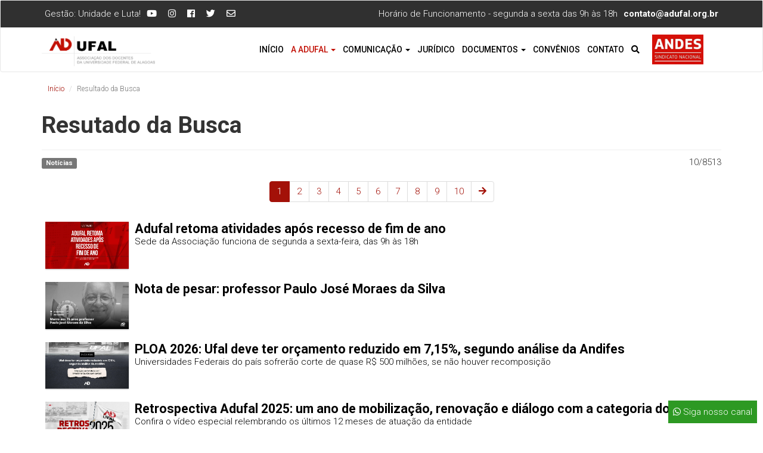

--- FILE ---
content_type: text/html; charset=utf-8
request_url: https://www.adufal.org.br/busca/?ptipo=1
body_size: 5924
content:

<!DOCTYPE html>

<html lang="pt-br">

<head>

    <!-- Global site tag (gtag.js) - Google Analytics -->
    <script async src="https://www.googletagmanager.com/gtag/js?id=UA-125332734-1"></script>
    <script>
        window.dataLayer = window.dataLayer || [];
        function gtag() { dataLayer.push(arguments); }
        gtag('js', new Date());

        gtag('config', 'UA-125332734-1');
    </script>


    <meta charset="utf-8">
    <meta http-equiv="X-UA-Compatible" content="IE=edge">
    <meta name="viewport" content="width=device-width, initial-scale=1">
    

    <title>Adufal - Associa&#xE7;&#xE3;o dos Docentes da Universidade Federal de Alagoas</title>

    <!-- icones -->
    <link rel="apple-touch-icon" sizes="57x57" href="/imagens/favicons/apple-icon-57x57.png">
    <link rel="apple-touch-icon" sizes="60x60" href="/imagens/favicons/apple-icon-60x60.png">
    <link rel="apple-touch-icon" sizes="72x72" href="/imagens/favicons/apple-icon-72x72.png">
    <link rel="apple-touch-icon" sizes="76x76" href="/imagens/favicons/apple-icon-76x76.png">
    <link rel="apple-touch-icon" sizes="114x114" href="/imagens/favicons/apple-icon-114x114.png">
    <link rel="apple-touch-icon" sizes="120x120" href="/imagens/favicons/apple-icon-120x120.png">
    <link rel="apple-touch-icon" sizes="144x144" href="/imagens/favicons/apple-icon-144x144.png">
    <link rel="apple-touch-icon" sizes="152x152" href="/imagens/favicons/apple-icon-152x152.png">
    <link rel="apple-touch-icon" sizes="180x180" href="/imagens/favicons/apple-icon-180x180.png">
    <link rel="icon" type="image/png" sizes="192x192" href="/imagens/favicons/android-icon-192x192.png">
    <link rel="icon" type="image/png" sizes="32x32" href="/imagens/favicons/favicon-32x32.png">
    <link rel="icon" type="image/png" sizes="96x96" href="/imagens/favicons/favicon-96x96.png">
    <link rel="icon" type="image/png" sizes="16x16" href="/imagens/favicons/favicon-16x16.png">
    <link rel="manifest" href="/imagens/favicons/manifest.json">
    <meta name="msapplication-TileColor" content="#ffffff">
    <meta name="msapplication-TileImage" content="~/imagens/favicons/ms-icon-144x144.png">
    <meta name="theme-color" content="#ffffff">
    <!-- icones -->
    <!-- HTML5 shim and Respond.js for IE8 support of HTML5 elements and media queries -->
    <!-- WARNING: Respond.js doesn't work if you view the page via file:// -->
    <!--[if lt IE 9]>
      <script src="https://oss.maxcdn.com/html5shiv/3.7.3/html5shiv.min.js"></script>
      <script src="https://oss.maxcdn.com/respond/1.4.2/respond.min.js"></script>
    <![endif]-->
    <!--website-->
    <link href="/css/bootstrap.min.css" rel="stylesheet">
    <link rel="stylesheet" href="https://fonts.googleapis.com/css?family=Ranga">
    <link rel="stylesheet" href="https://fonts.googleapis.com/css?family=Roboto:300,300i,500,700">
    <link rel="stylesheet" href="https://fonts.googleapis.com/css?family=Barlow+Semi+Condensed">
    <link rel="stylesheet" href="https://use.fontawesome.com/releases/v5.2.0/css/all.css" integrity="sha384-hWVjflwFxL6sNzntih27bfxkr27PmbbK/iSvJ+a4+0owXq79v+lsFkW54bOGbiDQ" crossorigin="anonymous">
    <link rel="stylesheet" href="https://ajax.googleapis.com/ajax/libs/jqueryui/1.12.1/themes/smoothness/jquery-ui.css">

    <link href="/css/site.min.css?v=2" rel="stylesheet">

    

</head>


<body>

    <div id="setaTopo" class="hidden-print">
        <i class="fas fa-arrow-circle-up"></i>
    </div>


    <a target="_blank" id="botaoCanal" class="hidden-print" href="https://whatsapp.com/channel/0029VbBYhg3DZ4LfbzoXcz0S" class="btn btn-default fundoVermelho"><i class="fab fa-whatsapp"></i> Siga nosso canal</a>


    <nav class="navbar navbar-default" data-js="cabecalho">


        <div class="barraCabecalhoSuperior">
            <div class="container">


                <div class="barraCabecalhoSuperior--item">Gestão: Unidade e Luta!</div>
                <div class="barraCabecalhoSuperior--item redesCabecalho">
                    <a href="https://www.youtube.com/channel/UCu2p7uyUGnTHZGgXxenkjfw" target="_blank"><i class="fab fa-youtube"></i></a>
                    <a href="https://www.instagram.com/adufal_oficial" target="_blank"><span class="fab fa-instagram"></span></a>
                    <a href="https://www.facebook.com/adufal.secaosindical" target="_blank"><span class="fab fa-facebook"></span></a>
                    <a href="https://twitter.com/adufal" target="_blank"><span class="fab fa-twitter"></span></a>
                    <a class="abrirPopUp" href="/contato" data-titulo="Enviar Mensagem"><span class="far fa-envelope"></span></a>
                </div>


                <div class="barraCabecalhoSuperior--item">
                    <a href="/contato"><b>contato@adufal.org.br</b></a>
                </div>

                <div class="barraCabecalhoSuperior--item">
                    Horário de Funcionamento - segunda a sexta das 9h às 18h
                </div>



            </div>

        </div>


        <div class="container">

            <!--cabecalho menu-->
            <div class="navbar-header">

                <button type="button" class="navbar-toggle collapsed" data-toggle="collapse" data-target="#boxlinksmenu" aria-expanded="false">
                    <span class="sr-only">Abrir menu</span>
                    <span class="fa fa-bars fa-2x"></span>

                </button>

                <a class="navbar-brand" href="/">
                    <img src="/imagens/logo-padrao.png?v=5" style="max-height:50px !important" />
                </a>

            </div>

            <!-- links do menu -->
            <div class="collapse navbar-collapse navbar-right" id="boxlinksmenu">
                <ul class="nav navbar-nav">

                    <li><a href="/" id="itemMenuInicio">Início</a></li>
                    <li class="dropdown">

                        <a href="#" class="dropdown-toggle" id="itemMenuAdufal" data-toggle="dropdown" role="button" aria-haspopup="true" aria-expanded="false">A Adufal <span class="caret"></span></a>

                        <ul class="dropdown-menu">
                            <li><a href='/sobre'>Sobre a Adufal</a></li>
                            <li><a href='/diretoria'>Diretoria</a></li>
                            <li><a target="_blank" href="/download/regimento_adufal_2008.pdf">Regimento</a></li>
                            <li><a href='https://adufal.sindicalizi.com.br/filiadows/index' target="_blank">Sindicalize-se</a></li>
                            <li><a href='/diretoriahistorico'>Galeria de Presidentes</a></li>
                        </ul>


                    </li>

                    <li class="dropdown">

                        <a href="#" class="dropdown-toggle" data-toggle="dropdown" role="button" aria-haspopup="true" aria-expanded="false">Comunicação <span class="caret"></span></a>

                        <ul class="dropdown-menu">
                            <li><a href="/busca/?ptipo=1">Notícias</a></li>
                            <li><a href="/fotos">Galeria de Fotos</a></li>
                            <li><a href="/videos">Vídeos</a></li>

                        </ul>


                    </li>


                    <li class="hidden-sm hidden-md"><a href="/juridico">Jurídico</a></li>

                    <li class="dropdown hidden-sm hidden-md">

                        <a href="#" class="dropdown-toggle" data-toggle="dropdown" role="button" aria-haspopup="true" aria-expanded="false">Documentos <span class="caret"></span></a>

                        <ul class="dropdown-menu">
                            <li><a href="/conteudo/30001">Demonstrativos Financeiros</a></li>
                            <li><a href="/busca/?ptipo=2">Publicações</a></li>
                        </ul>


                    </li>

                    <li class="hidden-sm hidden-md"><a href="/convenios">Convênios</a></li>

                    <li><a href="/contato">Contato</a></li>

                    <li class="dropdown visible-sm visible-md">

                        <a href="#" class="dropdown-toggle" data-toggle="dropdown" role="button" aria-haspopup="true" aria-expanded="false">Mais <span class="caret"></span></a>

                        <ul class="dropdown-menu">

                            <li><a href="/juridico">Jurídico</a></li>
                            <li><a href="/convenios">Convênios</a></li>
                            <li><a href="/conteudo/30001">Demonstrativos Financeiros</a></li>
                            <li><a href="/busca/?ptipo=2">Publicações</a></li>
                        </ul>


                    </li>


                    <li>
                        <a href="#boxPesquisa" data-toggle="collapse" id="btAbrirPesquisa"><span class="fa fa-search"></span></a>
                    </li>


                </ul>



                <p class="navbar-text hidden-xs">
                    <a target="_blank" href="https://www.andes.org.br/"><img src="/imagens/logo_andes.png" /></a>
                </p>

            </div>





        </div>

        <div id="boxPesquisa" class="collapse container">
            <form method="get" action="/busca" id="formPesquisa">
                <div class="input-group input-group-lg">
                    <input type="text" name="q" class="form-control" placeholder="pesquisar..." />
                    <span class="input-group-btn">
                        <button class="btn btn-default" type="submit">OK</button>
                    </span>
                </div>

            </form>
        </div>
    </nav>



    

<div class="container">

    <ol class="breadcrumb">
        <li>
            <a href="/site/default.aspx">Início</a>
        </li>
        <li class="active">Resultado da Busca</li>

    </ol>
    <div class="page-header">

            <h1>Resutado da Busca</h1>


    </div>


    
<div id="listaConteudos">

    <div class="clearfix">



        <div class="pull-left">
            <span class='label label-default'>Notícias</span> 

        </div>

        <div class="pull-right">
            10/8513
        </div>

    </div>

    <nav class='text-center'><ul class='pagination'><li class='active'><a data-js='btPaginacao'  class='paginacao--btn' href='/Busca?p=p&pCategoria=0&pTipo=1&pnumeropagina=0'>1</a></li><li class=''><a data-js='btPaginacao'  class='paginacao--btn' href='/Busca?p=p&pCategoria=0&pTipo=1&pnumeropagina=1'>2</a></li><li class=''><a data-js='btPaginacao'  class='paginacao--btn' href='/Busca?p=p&pCategoria=0&pTipo=1&pnumeropagina=2'>3</a></li><li class=''><a data-js='btPaginacao'  class='paginacao--btn' href='/Busca?p=p&pCategoria=0&pTipo=1&pnumeropagina=3'>4</a></li><li class=''><a data-js='btPaginacao'  class='paginacao--btn' href='/Busca?p=p&pCategoria=0&pTipo=1&pnumeropagina=4'>5</a></li><li class=''><a data-js='btPaginacao'  class='paginacao--btn' href='/Busca?p=p&pCategoria=0&pTipo=1&pnumeropagina=5'>6</a></li><li class=''><a data-js='btPaginacao'  class='paginacao--btn' href='/Busca?p=p&pCategoria=0&pTipo=1&pnumeropagina=6'>7</a></li><li class=''><a data-js='btPaginacao'  class='paginacao--btn' href='/Busca?p=p&pCategoria=0&pTipo=1&pnumeropagina=7'>8</a></li><li class=''><a data-js='btPaginacao'  class='paginacao--btn' href='/Busca?p=p&pCategoria=0&pTipo=1&pnumeropagina=8'>9</a></li><li class=''><a data-js='btPaginacao'  class='paginacao--btn' href='/Busca?p=p&pCategoria=0&pTipo=1&pnumeropagina=9'>10</a></li><li><a data-js='btPaginacao'  class='paginacao--btn' href='/Busca?p=p&pCategoria=0&pTipo=1&pnumeropagina=10'><span class='fa fa-arrow-right'></span></a></li></ul></nav>

    <div>
            <div class="itemConteudo">
                <a data-codigoConteudo="31960" href="/Conteudo/31960">
                    <img src="https://sistemagestorweb.blob.core.windows.net/adufal/fotoscapa/639032015870155635_22664714.jpg" alt="">
                    <h5>Adufal retoma atividades ap&#xF3;s recesso de fim de ano</h5>
                    <p>Sede da Associa&#xE7;&#xE3;o funciona de segunda a sexta-feira, das 9h &#xE0;s 18h</p>
                </a>

            </div>
            <div class="itemConteudo">
                <a data-codigoConteudo="31959" href="/Conteudo/31959">
                    <img src="https://sistemagestorweb.blob.core.windows.net/adufal/fotoscapa/639025946400232504_71133095.png" alt="">
                    <h5>Nota de pesar: professor Paulo Jos&#xE9; Moraes da Silva</h5>
                    <p></p>
                </a>

            </div>
            <div class="itemConteudo">
                <a data-codigoConteudo="31957" href="/Conteudo/31957">
                    <img src="https://sistemagestorweb.blob.core.windows.net/adufal/fotoscapa/639021062543736115_32861455.jpg" alt="">
                    <h5>PLOA 2026: Ufal deve ter or&#xE7;amento reduzido em 7,15%, segundo an&#xE1;lise da Andifes</h5>
                    <p>Universidades Federais do pa&#xED;s sofrer&#xE3;o corte de quase R$ 500 milh&#xF5;es, se n&#xE3;o houver recomposi&#xE7;&#xE3;o</p>
                </a>

            </div>
            <div class="itemConteudo">
                <a data-codigoConteudo="31956" href="/Conteudo/31956">
                    <img src="https://sistemagestorweb.blob.core.windows.net/adufal/fotoscapa/639020888948924646_21062136.jpg" alt="">
                    <h5>Retrospectiva Adufal 2025: um ano de mobiliza&#xE7;&#xE3;o, renova&#xE7;&#xE3;o e di&#xE1;logo com a categoria docente</h5>
                    <p>Confira o v&#xED;deo especial relembrando os &#xFA;ltimos 12 meses de atua&#xE7;&#xE3;o da entidade</p>
                </a>

            </div>
            <div class="itemConteudo">
                <a data-codigoConteudo="31955" href="/Conteudo/31955">
                    <img src="https://sistemagestorweb.blob.core.windows.net/adufal/fotoscapa/639019957267005302_97327093.jpg" alt="">
                    <h5>Recesso de fim de ano: Adufal faz pausa no funcionamento da sede entre 24 de dezembro e 2 de janeiro</h5>
                    <p>Entidade funciona at&#xE9; o dia 23 deste m&#xEA;s, retomando o expediente em 5 de janeiro</p>
                </a>

            </div>
            <div class="itemConteudo">
                <a data-codigoConteudo="31954" href="/Conteudo/31954">
                    <img src="https://sistemagestorweb.blob.core.windows.net/adufal/fotoscapa/639016573940483623_92043246.png" alt="">
                    <h5>Adufal e Sintufal protocolam pedido para integrar comiss&#xE3;o do TCU relativa &#xE0; absor&#xE7;&#xE3;o da URP 26,05%</h5>
                    <p>Entidades querem acompanhar e contribuir com solu&#xE7;&#xE3;o sobre a rubrica judicial</p>
                </a>

            </div>
            <div class="itemConteudo">
                <a data-codigoConteudo="31953" href="/Conteudo/31953">
                    <img src="https://sistemagestorweb.blob.core.windows.net/adufal/fotoscapa/639014894951655327_96665633.jpg" alt="">
                    <h5>Aten&#xE7;&#xE3;o, docentes! Nova tentativa de golpe no WhatsApp usa nome da presidenta da Adufal</h5>
                    <p>Golpistas enviam mensagens informando falsa senten&#xE7;a favor&#xE1;vel sobre os retroativos dos 28,86%; confira orienta&#xE7;&#xF5;es de seguran&#xE7;a</p>
                </a>

            </div>
            <div class="itemConteudo">
                <a data-codigoConteudo="31951" href="/Conteudo/31951">
                    <img src="https://sistemagestorweb.blob.core.windows.net/adufal/fotoscapa/639014116637774695_67178150.jpg" alt="">
                    <h5>Adufal participa de ato p&#xFA;blico contra anistia e em defesa da democracia</h5>
                    <p>Manifesta&#xE7;&#xE3;o ocorreu no dia 14 de dezembro, em cidades de todo o pa&#xED;s, sob o mote &#x201C;Congresso Inimigo do Povo&#x201D;</p>
                </a>

            </div>
            <div class="itemConteudo">
                <a data-codigoConteudo="31949" href="/Conteudo/31949">
                    <img src="https://sistemagestorweb.blob.core.windows.net/adufal/fotoscapa/639011472536460968_10092236.jpg" alt="">
                    <h5>Unimed Macei&#xF3;: associados/as da Adufal ter&#xE3;o reajuste de 7,40% em janeiro de 2026</h5>
                    <p>Operadora do plano de sa&#xFA;de propunha 12,42%; titulares do plano tamb&#xE9;m passam a contar com o servi&#xE7;o aerom&#xE9;dico</p>
                </a>

            </div>
            <div class="itemConteudo">
                <a data-codigoConteudo="31948" href="/Conteudo/31948">
                    <img src="https://sistemagestorweb.blob.core.windows.net/adufal/fotoscapa/639011492516490480_58382713.jpg" alt="">
                    <h5>&quot;Congresso inimigo do povo!&quot;: Adufal convoca categoria para ato p&#xFA;blico neste domingo (14)</h5>
                    <p>Em Macei&#xF3;, manifesta&#xE7;&#xE3;o ocorre &#xE0;s 9h, na Pra&#xE7;a Sete Coqueiros, na Paju&#xE7;ara, em defesa da democracia, contra anistia e o PL da Dosimetria</p>
                </a>

            </div>

    </div>


    <nav class='text-center'><ul class='pagination'><li class='active'><a data-js='btPaginacao'  class='paginacao--btn' href='/Busca?p=p&pCategoria=0&pTipo=1&pnumeropagina=0'>1</a></li><li class=''><a data-js='btPaginacao'  class='paginacao--btn' href='/Busca?p=p&pCategoria=0&pTipo=1&pnumeropagina=1'>2</a></li><li class=''><a data-js='btPaginacao'  class='paginacao--btn' href='/Busca?p=p&pCategoria=0&pTipo=1&pnumeropagina=2'>3</a></li><li class=''><a data-js='btPaginacao'  class='paginacao--btn' href='/Busca?p=p&pCategoria=0&pTipo=1&pnumeropagina=3'>4</a></li><li class=''><a data-js='btPaginacao'  class='paginacao--btn' href='/Busca?p=p&pCategoria=0&pTipo=1&pnumeropagina=4'>5</a></li><li class=''><a data-js='btPaginacao'  class='paginacao--btn' href='/Busca?p=p&pCategoria=0&pTipo=1&pnumeropagina=5'>6</a></li><li class=''><a data-js='btPaginacao'  class='paginacao--btn' href='/Busca?p=p&pCategoria=0&pTipo=1&pnumeropagina=6'>7</a></li><li class=''><a data-js='btPaginacao'  class='paginacao--btn' href='/Busca?p=p&pCategoria=0&pTipo=1&pnumeropagina=7'>8</a></li><li class=''><a data-js='btPaginacao'  class='paginacao--btn' href='/Busca?p=p&pCategoria=0&pTipo=1&pnumeropagina=8'>9</a></li><li class=''><a data-js='btPaginacao'  class='paginacao--btn' href='/Busca?p=p&pCategoria=0&pTipo=1&pnumeropagina=9'>10</a></li><li><a data-js='btPaginacao'  class='paginacao--btn' href='/Busca?p=p&pCategoria=0&pTipo=1&pnumeropagina=10'><span class='fa fa-arrow-right'></span></a></li></ul></nav>

</div>



</div>




    <div class="container-fluid secao hidden-print" id="secaoRodape">

        <div class="container">

            <div class="row rodapeInferior">
                <div class="col-sm-12 text-center">

                    <img src="/imagens/logo_adufal_rodape.png" />
                    <p>2026</p>

                    <p>Adufal - Associação dos Docentes da Universidade Federal de Alagoas</p>

                </div>
            </div>

        </div>


        <div style="text-align:center;padding:2px;"> <a target="_blank" href="http://webmail.adufal.org.br">Acesso Webmail</a> </div>

    </div>
    <script src="https://ajax.googleapis.com/ajax/libs/jquery/1.12.4/jquery.min.js"></script>
    <script src="/js/jquery.validate.min.js"></script>
    <script src="/js/jquery.validate.unobtrusive.min.js"></script>
    <script src="/js/bootstrap.min.js"></script>

    <script type="text/javascript">


        var urlSgw = 'https://adufal-gestor.azurewebsites.net';
        var sgwApiKey = 'f1ea3abc-7031-4352-b515-89783b52e00f';



    </script>

    <script src="/js/site.min.js?v=2"></script>






    



</body>





</html>


--- FILE ---
content_type: text/css
request_url: https://www.adufal.org.br/css/site.min.css?v=2
body_size: 4051
content:
.bannerRotativo{position:relative}.bannerRotativo--foto{width:100%;position:relative;padding-bottom:56%;margin:0;overflow:hidden}.bannerRotativo--foto img{width:100%;position:absolute;top:0;left:50%;transform:translate(-50%,0);-webkit-transform:translate(-50%,0)}.bannerRotativo--corpo{background-color:rgba(85,85,85,.85);padding:12px;color:#fff;width:100%}.bannerRotativo--titulo{font-weight:600;font-size:18pt;text-transform:uppercase}.bannerRotativo--subtitulo{font-weight:400;font-size:10pt;display:none}.bannerRotativo--corpo a{color:#fff!important}.bannerRotativo--corpo .btn-link.bordaBranca{display:none}@media screen and (min-width:768px){.bannerRotativo--corpo{background-color:rgba(194,16,5,.85);position:absolute;bottom:0;left:0;z-index:999}.bannerRotativo--corpo .btn-link.bordaBranca{margin-bottom:48px;margin-top:48px;display:inline-block}.bannerRotativo--titulo{font-weight:600;font-size:18pt}.bannerRotativo--subtitulo{font-size:14pt;display:block}}.bannerSlideLateral{position:relative}.bannerSlideLateral--foto{width:100%;position:relative;padding-bottom:66.66%;margin:0;overflow:hidden}.bannerSlideLateral--foto img{width:auto!important;height:100%;position:absolute;top:0;left:50%;transform:translate(-50%,0);-webkit-transform:translate(-50%,0)}.bannerSlideLateral .btsaibamais{position:absolute;display:inline-block;bottom:0;right:0;margin:10px;background-color:rgba(255,255,255,.65);border-radius:5px;transition:all linear .2s}.bannerSlideLateral:hover .btsaibamais{padding:12px 24px;background-color:rgba(255,255,255,1)}.bannerSlideLateral .tituloBanner{color:#fff;position:absolute;bottom:0;left:0;padding:20px;width:100%;background-color:rgba(0,0,0,.65);transition:all linear .2s}.linkbannerlateral-container{display:flex;flex-direction:column;background-color:#ebebeb}.linkbannerlateral-container .linkbannerlateral{flex:1;display:flex;flex-direction:column;justify-content:center;box-sizing:border-box;font-weight:400;border-bottom:solid 1px #ccc;position:relative;overflow:hidden;opacity:.6;padding:10px}.linkbannerlateral-container .linkbannerlateral img{position:absolute;top:0;left:50%;transform:translateX(-50%);max-width:100%}.linkbannerlateral-container .linkbannerlateral.ativo{background-color:rgba(194,16,5,.85);color:#fff!important;opacity:1}.linkbannerlateral-container .linkbannerlateral.ativo a{color:#fff!important}@media (max-width:991px){.linkbannerlateral-container{flex-direction:row;justify-content:center;align-items:center;background-color:transparent}.linkbannerlateral-container .linkbannerlateral{flex:none;display:block;border-bottom:none;opacity:1}}.navbar-default{background-color:#fff;margin-bottom:0}.navbar-toggle{margin-top:20px!important;margin-bottom:20px!important;border:none!important}.navbar-nav>li>a{text-transform:uppercase;color:#000!important;font-size:14px;padding-left:6px!important;padding-right:6px!important;font-weight:500}.navbar-brand>img{max-height:30px!important}.navbar-text{margin-top:0;margin-bottom:0}.navbar-text img{max-height:74px;padding-bottom:12px;padding-top:12px}.barraCabecalhoSuperior{color:#fff;padding:12px;background-color:#303030}.barraCabecalhoSuperior--item{padding:0 5px}@media (min-width:768px){.barraCabecalhoSuperior--item:nth-child(1),.barraCabecalhoSuperior--item:nth-child(2){float:left}.barraCabecalhoSuperior--item:nth-child(3),.barraCabecalhoSuperior--item:nth-child(4){float:right}}.barraCabecalhoSuperior a{display:inline-block;color:#fff;font-style:normal}.barraCabecalhoSuperior .redesCabecalho a{margin-right:15px}#boxPesquisa{padding:10px}#itemMenuInicio{color:#000!important}#itemMenuAdufal{color:#c21005!important}.navbar-nav>li.item-destaque>a{color:#c21005!important;font-weight:600}@media (min-width:768px){.navbar-form{padding-top:19.25px;padding-bottom:19.25px;margin:0}.navbar-nav>li>a{padding-top:26.5px;padding-bottom:26.5px}}.containerImagemWide{position:relative;overflow:hidden;width:100%;padding-bottom:56.25%}.containerImagemWide.tresPorDois{padding-bottom:66.66%}.containerImagemWide img{position:absolute;top:50%;left:50%;width:100%;-webkit-transform:translate(-50%,-50%);-o-transform:translate(-50%,-50%);-moz-transform:translate(-50%,-50%);transform:translate(-50%,-50%)}.containerImagemWide img.full{width:auto;height:100%}#conteudo--fotocapa{position:relative}.legendaFoto{padding:10px;font-weight:400;background-color:#000;color:#fff}.fonteFoto{font-style:italic;text-align:right;font-size:.85em}.conteudoSubInfo{text-align:right;font-style:italic;color:#666}#st-1{text-align:center!important}.sharethis-inline-share-buttons{padding:10px}.itemConteudo{overflow:hidden;padding:6px}.itemConteudo img{float:left;margin-right:10px;margin-bottom:10px;max-width:140px;box-shadow:0 1px 2px rgba(0,0,0,.3);-webkit-box-shadow:0 1px 2px rgba(0,0,0,.3)}.itemConteudo-vertical img{float:none;max-width:100%}.itemConteudo h5{padding-top:0;margin:0;font-size:16pt}#noticiasjuridico .itemConteudo h5{font-size:15px}.itemConteudo>a{color:#000!important;display:block;overflow:hidden}.itemConteudo-inverso,.itemConteudo-inverso a{color:#fff!important}.itemConteudo-inverso img{box-shadow:0 1px 2px rgba(255,255,255,.3);-webkit-box-shadow:0 1px 2px rgba(255,255,255,.3)}.itemConvenio{max-width:160px;margin:10px auto}.itemConvenio .post--foto{position:relative;padding-bottom:75%;overflow:hidden;background-color:transparent;box-shadow:none;-webkit-box-shadow:none}.itemConvenio .post--foto img{width:100%;position:absolute;top:50%;left:50%;transform:translate(-50%,-50%);-webkit-transform:translate(-50%,-50%)}#redesSociaisContato a{font-size:2em}.list-group-item img{float:left;max-width:100px;margin:5px;margin-top:0}.owl-carousel .owl-nav button.owl-next,.owl-carousel .owl-nav button.owl-prev{font-size:2em}.miniaturasAlbum{overflow:auto;text-align:center}.miniaturasAlbum a{display:block;float:left;padding:1px}.miniaturasAlbum img{width:100px;height:70px}.miniaturasAlbum figcaption{display:none}.pswp__caption__center{font-size:1.5em!important;text-align:center!important;max-width:inherit!important}.pswp__caption__center .fonteFotoAlbum{display:block;text-align:right;font-size:.75em}.page-header{position:relative;margin-bottom:10px;margin-top:10px}.page-header small{display:block;margin-top:10px;line-height:1.25em}.breadcrumb{background-color:transparent;font-size:.8em;padding:10px;margin-bottom:10px;margin-top:10px}.conteudoTexto{max-width:800px;margin:0 auto;text-align:justify;font-size:18px}.post--foto{position:relative;padding-bottom:56.25%;overflow:hidden;background-color:#fff;background-size:cover;box-shadow:3px 3px 5px #ccc;-webkit-box-shadow:3px 3px 5px #ccc}.post--foto-sombraamarela{box-shadow:3px 3px #d3ba29}.post--foto iframe,.post--foto img{width:100%;position:absolute;top:0;left:50%;transform:translate(-50%,0);-webkit-transform:translate(-50%,0)}.post--foto iframe{height:100%}.post--foto-retrato{box-shadow:none}.post--foto-retrato img{height:100%;width:auto}.post--corpo h3,.titulopost{font-weight:500;margin-bottom:5px!important;font-size:18px!important;color:#000!important;padding:8px;padding-left:0;margin-top:10px!important;text-align:left}.post--corpo h3.text-left{text-align:left}.post--corpo h3>a,.post--corpo h5>a{color:#000}.post--corpo h3.vermelho>a{color:#c21005}.post--corpo .btn-link{padding-left:0}.post--data{color:#ccc;font-weight:400}.post--data::before{font-family:'Font Awesome 5 free';content:'\f017';display:inline-block;margin-right:5px}.post-videominiatura a{color:#fff!important;font-weight:200}.post-videominiatura .post--foto{box-shadow:0 1px 2px rgba(255,255,255,.3);-webkit-box-shadow:0 1px 2px rgba(255,255,255,.3)}.post-horizontal{overflow:hidden}.post-horizontal .post--foto{float:left}@media(max-width:768px){.container-post{padding-left:0;padding-right:0}.post--corpo{padding:5px}.sem-padding-mobile{padding-left:0;padding-right:0}}.secao{padding-top:20px;padding-bottom:20px}.secao .container-noticias{max-width:500px;margin:0 auto}.secao h3{font-weight:700;margin:25px 0;font-size:26px;color:#000;text-transform:uppercase}.secao h2{color:#c21005;margin:5px 0;font-size:16px;text-transform:uppercase}#secaoGaleriaFotos .btn-link,#secaoJuridico .btn-link,#secaoVideos .btn-link{margin:15px 0;text-transform:uppercase}.btn-rodape-secao{background-color:#252d38!important;color:#fff!important}.fundoAmarelo{background-color:#dac23c!important}.fundoAzulClaro{background-color:#ccd8e8}.fundoCinza{background-color:#ededed}.divisoria{width:5px;height:auto;background-color:#000;position:absolute;top:25px;bottom:25px;left:50%;z-index:9999;transform:translateX(-50%)}@media(max-width:768px){#secaoVideos{padding-top:10px!important;padding-left:0!important;padding-right:0!important;padding-bottom:25px!important}.divisoria{display:none}}@media(min-width:992px){.colunas-secao{display:flex;flex-direction:row}.colunas-secao .coluna{width:50%}.colunas-secao .coluna-centralizada{display:flex;align-items:center;justify-items:center}}#secaoNoticiasDestaque{background-color:#ededed}#secaoCanalWhatsapp{font-weight:600;font-size:2em;color:#e82d1c;padding:30px 10px;margin:5px auto}#secaonucleoaposentados{padding-top:10px;padding-bottom:25px;color:#fff}#secaonucleoaposentados .itemConteudo a{font-weight:600;font-size:18px}#secaoVideos{padding:10px 20px;padding-bottom:25px;background-color:#dac23c!important}#secaoVideos h4 a{color:#fff}#secaoGaleriaFotos .post--corpo h3{font-size:12px!important;margin:10px 0}#secaoJuridico{background-color:rgba(235,235,235,.75)}.post-juridico-container .post{padding:10px;margin:10px;background-color:#ebebeb}.post-juridico-container .itemConteudo img{max-width:160px}.post-juridico-container .itemConteudo a{font-weight:600;font-size:16px}#secaoBannerJuridico{padding:0}#secaoBannerJuridico p{font-weight:400;line-height:2em}.noticiaDestaqueJuridico{background-color:#ccc;background-size:cover;background-position:center center;position:relative}.noticiaDestaqueJuridico h3{color:#c21005;text-transform:uppercase;text-align:left}.noticiaDestaqueJuridico .fundo{background-color:rgba(204,204,204,.75);padding:40px 20px}@media(min-width:768px){.noticiaDestaqueJuridico h1{line-height:1.5em}.post-juridico-container .post{min-height:400px}}#secaoCadastro{background-color:#c21005;padding:30px 10px;margin:5px auto}#secaoCadastro h3{font-family:'Barlow Semi Condensed',sans-serif;font-size:2.2em;margin:0;line-height:1em;color:#fff}#secaoCadastro .btn.fundoVermelho{background-color:#8e1111;border-color:#8e1111}#secaoDiretoria{background-color:#dac23c;text-align:center}#secaoDiretoria h3{text-align:left}.boxmembro{margin:20px auto;text-align:center;padding:10px}.boxmembro--foto{max-width:130px;margin:0 auto;position:relative;margin-bottom:10px}.boxmembro--foto img{max-width:100%;min-height:134px;border:1px solid #ccc}.boxmembro--cargo{padding:5px 0}.boxmembro--cargo p{margin:0;padding:5px}.boxmembro--apresentacao{margin-bottom:20px;text-align:justify}.boxmembro--apresentacao p{line-height:1.5em;font-weight:400}.boxmembro--apresentacao i.fas{font-size:4em;color:#ccc}@media(min-width:1100px){#secaoDiretoria{min-height:540px}}#secaoConvenios{background-color:#ededed;position:relative;border-right:2px solid #252d38}@media(min-width:1100px){#secaoConvenios{min-height:540px}}#secaoInferior{background-color:#ebebeb;margin:0}#secaoInferior #linkMapa{color:#000!important}#secaoInferior .post--foto{background-color:transparent!important}#secaoInferior #containerContatos{padding:0 20px}#secaoProducaoDocente{background-color:#fff}#secaoRodape{background-color:#ebebeb;margin:0}body{font-weight:300}textarea{width:100%}blockquote{padding-right:15px;padding-left:0;border-right:5px solid #c21005;border-left:0;text-align:right;color:#c21005;font-size:1.5em}.no-padding{padding:0!important}a.bordaBranca,a.bordaBranca:focus,a.bordaBranca:hover{border:1px solid #fff;color:#fff;border-radius:5px}a.bordaVermelha,a.bordaVermelha:focus,a.bordaVermelha:hover{border:1px solid #c21005;border-radius:5px;color:#c21005}.btn.fundoVermelho{background-color:#c21005;border-color:#c21005;color:#fff}.dropdown-menu>li>a{font-weight:300}.rodapeInferior img{max-width:100px}#setaTopo{padding:5px;background-color:#c21005;color:#fff;opacity:0;position:fixed;bottom:60px;right:10px;cursor:pointer;z-index:999;width:30px;height:30px;line-height:30px;text-align:center;box-sizing:content-box}#setaTopo.visivel{display:inline-block;opacity:1;transition:linear 1s}#botaoCanal{padding:5px;background-color:#2d9923;color:#fff;opacity:1;position:fixed;padding:4px 8px;bottom:10px;right:10px;cursor:pointer;z-index:999;line-height:30px;text-align:center;box-sizing:content-box;display:inline-block}.caixabaixa{text-transform:none!important}.sempadding{padding:0!important}.semmargin{margin:0!important}
/*# sourceMappingURL=site.min.css.map */

--- FILE ---
content_type: application/javascript
request_url: https://www.adufal.org.br/js/site.min.js?v=2
body_size: 1303
content:
$("#formularioEnvioModal").on("show.bs.modal",function(e){var t=$(e.relatedTarget).data("emaildestino");$(this).find('[name="MensagemContato.EmailDestinatario"]').val(t)}),$(document).ready(function(){var o=$("#listaConteudos");$(document).on("click",'[data-js="btPaginacao"]',function(e){e.preventDefault();var t=$(this).attr("href");$(o).html('<div class="text-center"><i class="fa fa-spinner fa-spin fa-3x fa-fw"></i></div>'),$(o).load(t+" #listaConteudos",function(e,t,o){})})}),function(e,t){$(e).ready(function(){e.querySelector("#setaTopo").addEventListener("click",function(){$("html,body").animate({scrollTop:0},500)},!1)}),$("#boxPesquisa").on("shown.bs.collapse",function(){e.querySelector('[name="q"]').focus()});var o=!1,a=e.querySelector('[data-js="cabecalho"]');e.querySelector(".barraCabecalhoSuperior");t.addEventListener("scroll",function(){e.scrollingElement.scrollTop<a.offsetHeight?o&&(setaTopo.classList.remove("visivel"),o=!1):o||(setaTopo.classList.add("visivel"),o=!0)},!1)}(document,window),function(e,t){"use strict";try{var o=e.location.search.match(/codigo=\d+/gi)[0].split("=")[1];o&&d(o,c)}catch(e){}var a=t.querySelector('[data-id="frameVideo"]'),i=t.querySelector('[data-id="tituloVideo"]'),n=t.querySelector('[data-id="resumoVideo"]'),r=t.querySelector(".videoContainer"),s=t.querySelector("#videoancora");function d(e,t){var o=new XMLHttpRequest,a=urlSgw+"/api/v1/conteudo/"+e;o.open("GET",a),o.setRequestHeader("Authorization",sgwApiKey),o.addEventListener("readystatechange",function(){4==this.readyState&&200==this.status&&t(JSON.parse(this.response))},!1),o.addEventListener("error",function(){i.innerText="Ocorreu um problema :("},!1),o.send()}function c(e){e&&($(r).removeClass("hidden"),$("#loading").remove(),i.innerText=e.titulo,n.innerHTML=e.resumo?e.resumo.replace("\n","<br>"):"",a.innerHTML=e.videoFrame?e.videoFrame.replace(/width="\d+"|height="\d+"/gim,""):"",$("html,body").animate({scrollTop:s.offsetTop},100))}$(t).on("click","[data-codigoconteudovideo]",function(e){e.preventDefault();var t=$(this).data("codigoconteudovideo");$(r).addClass("hidden"),$(r).before('<div id="loading" class="text-center"><i class="fa fa-spinner fa-spin fa-3x fa-fw"></i></div>'),d(t,c)})}(window,document);